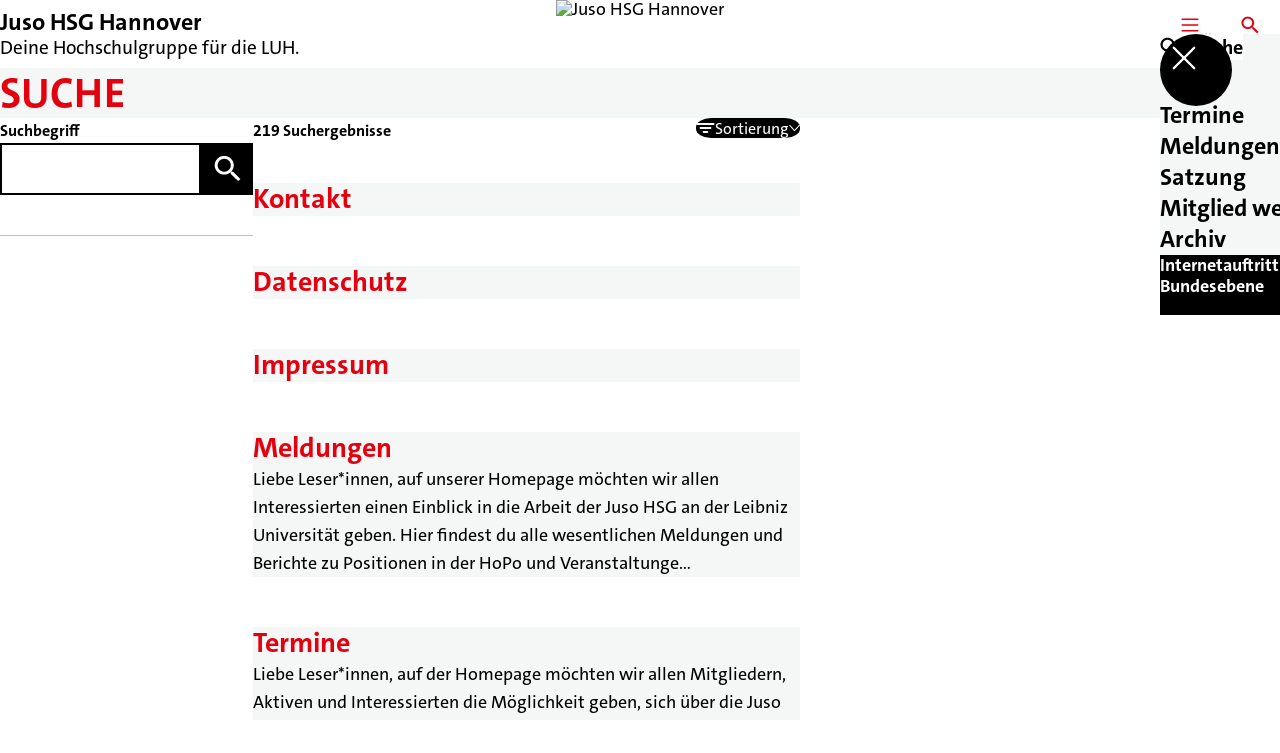

--- FILE ---
content_type: text/html; charset=UTF-8
request_url: https://hsg-hannover.de/suche?sort=-date&tag=bildung-und-qualifikation
body_size: 43437
content:
<!DOCTYPE html>
<html class="no-js t-spd-2023" lang="de">
<head>
  <meta charset="utf-8">
  <meta name="viewport" content="width=device-width, initial-scale=1.0">

  <title>Suche - Juso HSG Hannover</title>

  <script>
    document.documentElement.className = document.documentElement.className.replace(/(\s|^)no-js(\s|$)/, '$1js$2');
  </script>

  <link href="https://hsg-hannover.de/assets/stylesheets/main.752d0a1414.css" rel="stylesheet">
  <link href="https://hsg-hannover.de/feed.rss" rel="alternate" type="application/rss+xml" title="RSS-Feed">
  <link href="https://spdlink.de/boijnp" rel="shortlink" type="text/html">
  <link href="https://hsg-hannover.de/suche" rel="canonical">

  <script type="module" src="https://hsg-hannover.de/assets/javascripts/main.84c069ab84.js" crossorigin></script>

  <meta property="og:description" content="">
  <meta property="og:locale" content="de">
  <meta property="og:site_name" content="Juso HSG Hannover">
  <meta property="og:title" content="Suche">
  <meta property="og:type" content="website">
  <meta property="og:url" content="https://hsg-hannover.de/suche">
  <meta name="robots" content="index, max-snippet:[120], max-image-preview:[large]">
  <meta name="twitter:card" content="summary_large_image">

</head>

<body id="top">
        <a class="skip-link" href="#content">Zum Inhalt springen</a>

    
    
    <div class="site" id="site">
        <div class="site__header" role="banner">
      
<div id="header" class="header header--center header--with-logo">
  <div class="header__inner">
          <div class="header__sender">
                  <a class="header__logo" href="https://hsg-hannover.de/">
            
            <img class="header__logo-img header__logo-img--long" src="https://hsg-hannover.de/_/uploads/jusoHochschulgruppeHannover/System/Logo_HSG-Hannover_rot.png?w=413&amp;h=180&amp;fit=crop&amp;c=1&amp;s=5dbc366358dad6eb79ebd432b4c2df5c" srcset="https://hsg-hannover.de/_/uploads/jusoHochschulgruppeHannover/System/Logo_HSG-Hannover_rot.png?w=0&amp;h=360&amp;fit=crop&amp;c=1&amp;s=e6c4fc8f84dea2c9b944d957008d33c7 2x" width="413" height="180" alt="Juso HSG Hannover">
          </a>
        
                            
          <div class="header__text">
                          <span class="header__title">Juso HSG Hannover</span>
            
                          <span class="header__subtitle">Deine Hochschulgruppe für die LUH.</span>
                      </div>
              </div>
    
    <div class="header__actions">
              <div class="header__menu" role="navigation">
          <a id="header-open-menu" class="header__button" href="https://hsg-hannover.de/sitemap">
            <svg class="icon icon--menu header__button-icon" viewBox="0 0 200 200" aria-hidden="true"><use xlink:href="/assets/icons/icons.1b8bf5e959.svg#icon-menu"></use>
</svg>
            <span class="header__button-text">Menü</span>
          </a>

          
<div id="header-menu" class="menu" aria-label="Menü" aria-hidden="true" data-menu-trigger-id="header-open-menu">
  
  <div class="menu__backdrop" data-a11y-dialog-hide></div>

  <div class="menu__close">
    <button class="icon-button" type="button" title="Menü schließen" data-a11y-dialog-hide><span class="icon-button__icon">
      <span class="icon-button__icon-icon"><svg class="icon icon--cross" viewBox="0 0 200 200" aria-hidden="true"><use xlink:href="/assets/icons/icons.1b8bf5e959.svg#icon-cross"></use>
</svg></span></span></button>
  </div>

  <div class="menu__menu" role="document">
    <div class="menu__menu-outer">
      <div class="menu__menu-inner">
        <div class="menu__search">
          <button class="icon-button" type="button" data-a11y-dialog-hide data-overlay="header-search"><span class="icon-button__icon">
      <span class="icon-button__icon-icon"><svg class="icon icon--search" viewBox="0 0 200 200" aria-hidden="true"><use xlink:href="/assets/icons/icons.1b8bf5e959.svg#icon-search"></use>
</svg></span>&#65279;</span><span class="icon-button__text u-underline">Suche</span></button>
        </div>

        <ul class="menu__items">
                      <li class="menu__item">
                            
              <a class="icon-button menu__link" href="https://hsg-hannover.de/termine" data-menu-level="1"><span class="icon-button__text u-underline">Termine</span></a>

                          </li>
                      <li class="menu__item">
                            
              <a class="icon-button menu__link" href="https://hsg-hannover.de/meldungen" data-menu-level="1"><span class="icon-button__text u-underline">Meldungen</span></a>

                          </li>
                      <li class="menu__item">
                            
              <a class="icon-button menu__link" href="https://hsg-hannover.de/satzung" data-menu-level="1"><span class="icon-button__text u-underline">Satzung</span></a>

                          </li>
                      <li class="menu__item">
                            
              <a class="icon-button menu__link" href="https://hsg-hannover.de/jetzt-mitglied-werden" data-menu-level="1"><span class="icon-button__text u-underline">Mitglied werden</span></a>

                          </li>
                      <li class="menu__item">
                            
              <a class="icon-button menu__link" href="https://hsg-hannover.de/archiv-der-juso-hsg-hannover" data-menu-level="1"><span class="icon-button__text u-underline">Archiv</span></a>

                          </li>
                  </ul>
      </div>
    </div>

          <div class="menu__cards">
        <div class="menu__cards-scroller">
                      <div class="menu__card">
              <div id="header-menu-card-1" class="card">
  <a class="card__inner" href="https://jusohochschulgruppen.de/" target="_blank" rel="noopener noreferrer">
    
          <div class="card__headline">
        <h1 class="headline"><span class="headline__text u-line-clamp">Internetauftritt: Juso HSG auf Bundesebene</span></h1>
      </div>
    
    
    <div class="card__icon">
      <svg class="icon icon--external-link" viewBox="0 0 200 200" aria-hidden="true"><use xlink:href="/assets/icons/icons.1b8bf5e959.svg#icon-external-link"></use>
</svg>    </div>
  </a>
</div>
            </div>
                      <div class="menu__card">
              <div id="header-menu-card-2" class="card">
  <a class="card__inner" href="https://jusosbzhannover.de/" target="_blank" rel="noopener noreferrer">
    
          <div class="card__headline">
        <h1 class="headline"><span class="headline__text u-line-clamp">Internetauftritt: Jusos Bezirk Hannover</span></h1>
      </div>
    
    
    <div class="card__icon">
      <svg class="icon icon--external-link" viewBox="0 0 200 200" aria-hidden="true"><use xlink:href="/assets/icons/icons.1b8bf5e959.svg#icon-external-link"></use>
</svg>    </div>
  </a>
</div>
            </div>
                  </div>
      </div>
      </div>
</div>
        </div>
      
              <div class="header__search" role="search">
          <a class="header__button" data-overlay="header-search" href="https://hsg-hannover.de/suche">
            <svg class="icon icon--search header__button-icon" viewBox="0 0 200 200" aria-hidden="true"><use xlink:href="/assets/icons/icons.1b8bf5e959.svg#icon-search"></use>
</svg>
            <span class="header__button-text">Suche</span>
          </a>

          

<div id="header-search" class="overlay search-overlay" aria-label="Suche" aria-hidden="true" data-overlay-destroy-after-close="false" data-overlay-redirect-after-close="false">
  <div class="overlay__backdrop" data-a11y-dialog-hide></div>

  <div class="overlay__overlay u-inverted" role="document">
    <div class="overlay__bar">
      
      <button class="icon-button overlay__close" type="button" title="Schließen" data-a11y-dialog-hide disabled><span class="icon-button__icon">
      <span class="icon-button__icon-icon"><svg class="icon icon--cross" viewBox="0 0 200 200" aria-hidden="true"><use xlink:href="/assets/icons/icons.1b8bf5e959.svg#icon-cross"></use>
</svg></span></span></button>
    </div>

    <div class="overlay__content">
                  <div class="search-overlay__form">
      
<form id="header-search-search" class="input-form" action="https://hsg-hannover.de/suche" method="get" enctype="multipart/form-data" accept-charset="utf-8" data-hx-post="https://hsg-hannover.de/actions/_spdplus/search/render" data-hx-trigger="keyup changed delay:0.2s throttle:0.4s from:(find input)" data-hx-select=".search-overlay__content" data-hx-target=".search-overlay__content" data-hx-swap="innerHTML" data-hx-indicator="closest .search-overlay" data-hx-vals="{&quot;SPDPLUS_CSRF_TOKEN&quot;:&quot;YtYZjq6ILMOsF-AFGK1ZUc6g90Zyrhi_jqu1AYzlTQfSfeXm2fQMKVC_KsTp12_zyCGiR16fax2hmcBzQcRM8tzY1jPFkydrjRe_1b6iU1o=&quot;}">
  
  
  

  
  <div class="input-form__field">
    

<div id="header-search-search-field" class="field">
      <label class="field__label u-hidden-visually" for="header-search-search-field-control">
      <span class="label">Suchbegriff</span>
    </label>
  
  
  
  
      <div class="field__controls field__controls--stacked">
              <div class="field__control">
          <div class="input">
        <input class="input__input input__input--search" id="header-search-search-field-control" name="q" type="search" />

    </div>
        </div>
          </div>
  
  
  </div>
  </div>

  <div class="input-form__button">
    
<button class="button" type="submit" title="Suchen">
      <span class="button__icon">
      <svg class="icon icon--search" viewBox="0 0 200 200" aria-hidden="true"><use xlink:href="/assets/icons/icons.1b8bf5e959.svg#icon-search"></use>
</svg>    </span>
  
  
  </button>
  </div>
</form>
    </div>

    <div class="search-overlay__content">
      
      <div class="loading search-overlay__loading"></div>
    </div>
  
          </div>
  </div>
</div>
        </div>
          </div>
  </div>
</div>
    </div>

        <main id="content" class="site__content">
              <div id="p8547398" lang="de" class="page">
  
      <div class="page__header">
      
      <div class="page__head">
        <div class="page__heading">
                      <div class="page__headline">
              <h1 class="headline"><span class="headline__text">Suche</span></h1>
            </div>
          
          
                  </div>

              </div>
    </div>
  
  <div class="page__inner">
    
    <div class="page__readspeaker rs_skip rs_preserve" hidden>
      <div id="readspeaker_button1" class="rsbtn">
        
        <a rel="nofollow" class="rsbtn_play" accesskey="L" title="Um den Text anzuh&ouml;ren, verwenden Sie bitte ReadSpeaker webReader" href="https://app-eu.readspeaker.com/cgi-bin/rsent?customerid=11021&amp;lang=de&amp;readid=p8547398&amp;url=https%3A//hsg-hannover.de/suche">
          <span class="rsbtn_left rsimg rspart"><span class="rsbtn_text"><span>Vorlesen</span></span></span>
          <span class="rsbtn_right rsimg rsplay rspart"></span>
        </a>
      </div>
    </div>

    <div class="page__content">
      <div class="page__blocks">
                                      
                    <div id="b0" class="page__block page__block--feature" data-block-type="search" data-block-theme="transparent">
                          





  
        
  
    




    
    
    
    
    
    


  
        
<div id="b0-archive" class="archive">
  
  
          <div class="archive__sidebar">
      
              <div class="archive__filters">
                      <div class="archive__filter">
                                
<form id="b0-archive-filter-1" class="input-form" action="#b0" method="get" enctype="multipart/form-data" accept-charset="utf-8">
  
  
  

      
      
      
      <input type="hidden" name="sort" value="-date">
      <input type="hidden" name="types[]" value="news">
      <input type="hidden" name="view" value="all">
      <input type="hidden" name="period" value="*">
  
  <div class="input-form__field">
    

<div id="b0-archive-filter-1-field" class="field">
      <label class="field__label" for="b0-archive-filter-1-field-control">
      <span class="label">Suchbegriff</span>
    </label>
  
  
  
  
      <div class="field__controls field__controls--stacked">
              <div class="field__control">
          <div class="input">
        <input class="input__input input__input--search" id="b0-archive-filter-1-field-control" name="q" value="" type="search" />

    </div>
        </div>
          </div>
  
  
  </div>
  </div>

  <div class="input-form__button">
    
<button class="button" type="submit" title="Suchen">
      <span class="button__icon">
      <svg class="icon icon--search" viewBox="0 0 200 200" aria-hidden="true"><use xlink:href="/assets/icons/icons.1b8bf5e959.svg#icon-search"></use>
</svg>    </span>
  
  
  </button>
  </div>
</form>

                            </div>
                  </div>
      
              <details class="archive__additional">
          <summary class="archive__additional-toggle has-underline">
            <svg class="icon icon--filters archive__additional-toggle-icon" viewBox="0 0 200 200" aria-hidden="true"><use xlink:href="/assets/icons/icons.1b8bf5e959.svg#icon-filters"></use>
</svg>
            <span class="archive__additional-toggle-text u-underline">Zusätzliche Filter</span>

            <span class="archive__additional-toggle-caret">
              <svg class="icon icon--caret-down" viewBox="0 0 200 200" aria-hidden="true"><use xlink:href="/assets/icons/icons.1b8bf5e959.svg#icon-caret-down"></use>
</svg>            </span>
          </summary>

          <form class="archive__facets" action="#b0" method="get" enctype="multipart/form-data" accept-charset="utf-8">
            
            
            

                          
                          
                          
                          <input type="hidden" name="sort" value="-date">
                          <input type="hidden" name="view" value="all">
            
                          <div class="archive__facet">
                                  <div class="tags">
      <div class="tags__label">
      <span class="label">Schlagworte</span>
    </div>
  
  <ul class="tags__tags" role="list">
          <li class="tags__tag">
        <a class="tag u-underline" href="/suche?sort=-date&amp;tag=uniwahlen-2025#b0">
  Uniwahlen 2025
</a>
      </li>
      </ul>
</div>
                              </div>
                          <div class="archive__facet">
                                  

<fieldset id="field-24528-26056" class="field">
      <legend class="field__label">
      <span class="label">Inhaltstypen</span>
    </legend>
  
  
  
  
      <div class="field__controls field__controls--stacked">
              <div class="field__control">
          <label class="checkbox" id="field-24528-26056-control-1-wrap" for="field-24528-26056-control-1">
  <input class="checkbox__input" id="field-24528-26056-control-1" name="types[]" value="news" checked aria-required="false" aria-checked="true" type="checkbox" />

  <span class="checkbox__box">
    <svg class="icon icon--check checkbox__box-icon" viewBox="0 0 200 200" aria-hidden="true"><use xlink:href="/assets/icons/icons.1b8bf5e959.svg#icon-check"></use>
</svg>  </span>

  <span class="checkbox__label">Meldungen</span>
</label>
        </div>
              <div class="field__control">
          <label class="checkbox" id="field-24528-26056-control-2-wrap" for="field-24528-26056-control-2">
  <input class="checkbox__input" id="field-24528-26056-control-2" name="types[]" value="events" checked aria-required="false" aria-checked="true" type="checkbox" />

  <span class="checkbox__box">
    <svg class="icon icon--check checkbox__box-icon" viewBox="0 0 200 200" aria-hidden="true"><use xlink:href="/assets/icons/icons.1b8bf5e959.svg#icon-check"></use>
</svg>  </span>

  <span class="checkbox__label">Termine</span>
</label>
        </div>
              <div class="field__control">
          <label class="checkbox" id="field-24528-26056-control-3-wrap" for="field-24528-26056-control-3">
  <input class="checkbox__input" id="field-24528-26056-control-3" name="types[]" value="pages" checked aria-required="false" aria-checked="true" type="checkbox" />

  <span class="checkbox__box">
    <svg class="icon icon--check checkbox__box-icon" viewBox="0 0 200 200" aria-hidden="true"><use xlink:href="/assets/icons/icons.1b8bf5e959.svg#icon-check"></use>
</svg>  </span>

  <span class="checkbox__label">Inhaltsseiten</span>
</label>
        </div>
          </div>
  
  
  </fieldset>
                              </div>
                          <div class="archive__facet">
                                  

<fieldset id="field-74098-30776" class="field">
      <legend class="field__label">
      <span class="label">Zeitraum</span>
    </legend>
  
  
  
  
      <div class="field__controls field__controls--stacked">
              <div class="field__control">
          <label class="radio" id="field-74098-30776-control-1" for="field-74098-30776-control-1-input">
  <input class="radio__input" id="field-74098-30776-control-1-input" name="period" value="*" checked aria-required="false" aria-checked="true" type="radio" />

  <div class="radio__marker"></div>

  <span class="radio__label">Beliebiger Zeitraum</span>
</label>
        </div>
              <div class="field__control">
          <label class="radio" id="field-74098-30776-control-2" for="field-74098-30776-control-2-input">
  <input class="radio__input" id="field-74098-30776-control-2-input" name="period" value="24h" aria-required="false" aria-checked="false" type="radio" />

  <div class="radio__marker"></div>

  <span class="radio__label">Letzte 24 Stunden</span>
</label>
        </div>
              <div class="field__control">
          <label class="radio" id="field-74098-30776-control-3" for="field-74098-30776-control-3-input">
  <input class="radio__input" id="field-74098-30776-control-3-input" name="period" value="7d" aria-required="false" aria-checked="false" type="radio" />

  <div class="radio__marker"></div>

  <span class="radio__label">Letzte 7 Tage</span>
</label>
        </div>
              <div class="field__control">
          <label class="radio" id="field-74098-30776-control-4" for="field-74098-30776-control-4-input">
  <input class="radio__input" id="field-74098-30776-control-4-input" name="period" value="30d" aria-required="false" aria-checked="false" type="radio" />

  <div class="radio__marker"></div>

  <span class="radio__label">Letzte 30 Tage</span>
</label>
        </div>
              <div class="field__control">
          <label class="radio" id="field-74098-30776-control-5" for="field-74098-30776-control-5-input">
  <input class="radio__input" id="field-74098-30776-control-5-input" name="period" value="1y" aria-required="false" aria-checked="false" type="radio" />

  <div class="radio__marker"></div>

  <span class="radio__label">Letztes Jahr</span>
</label>
        </div>
          </div>
  
  
  </fieldset>
                              </div>
            
            <div class="archive__facet archive__facet--submit">
              
<button class="button" type="submit">
  
      <span class="button__text u-underline">Filter anwenden</span>
  
  </button>
            </div>
          </form>
        </details>
      
          </div>
  
        <div class="archive__content">
              <div class="archive__bar" data-floating-root>
                      <div class="archive__count">219 Suchergebnisse</div>
          
                      <div class="archive__sorting">
              

<div id="dropdown-50677-40193" class="has-overlay-link dropdown dropdown--menu" data-dropdown-type="menu">
  
  <button type="button" class="dropdown__toggle u-overlay-link" aria-labelledby="dropdown-50677-40193-value" aria-expanded="false" aria-controls="dropdown-50677-40193-menu">
          <svg class="icon icon--sorting dropdown__toggle-icon" viewBox="0 0 200 200" aria-hidden="true"><use xlink:href="/assets/icons/icons.1b8bf5e959.svg#icon-sorting"></use>
</svg>    
    <span class="dropdown__toggle-text" id="dropdown-50677-40193-value">Sortierung</span>

    <svg class="icon icon--caret-down dropdown__toggle-arrow" viewBox="0 0 200 200" aria-hidden="true"><use xlink:href="/assets/icons/icons.1b8bf5e959.svg#icon-caret-down"></use>
</svg>  </button>

  <div id="dropdown-50677-40193-menu" class="dropdown__menu" hidden aria-label="Sortierung">
    <svg xmlns="http://www.w3.org/2000/svg" width="20" height="10" class="dropdown__arrow" role="presentation">
      <path fill="currentColor" d="m10 0 10 10H0z" />
    </svg>

    <ul class="dropdown__items" role="presentation">
              <li class="dropdown__item" role="presentation">
                              
          <a id="dropdown-50677-40193-option-1" class="dropdown__option" href="/suche?sort=score&amp;tag=bildung-und-qualifikation#b0">
                          <svg class="icon icon--sorting-custom dropdown__option-icon" viewBox="0 0 200 200" aria-hidden="true"><use xlink:href="/assets/icons/icons.1b8bf5e959.svg#icon-sorting-custom"></use>
</svg>            
            <span class="dropdown__option-text u-line-clamp">Nach Relevanz sortieren</span>

            <svg class="icon icon--check dropdown__option-check" viewBox="0 0 200 200" aria-hidden="true"><use xlink:href="/assets/icons/icons.1b8bf5e959.svg#icon-check"></use>
</svg>          </a>
        </li>
              <li class="dropdown__item" role="presentation">
                              
          <a id="dropdown-50677-40193-option-2" class="dropdown__option" href="/suche?sort=date&amp;tag=bildung-und-qualifikation#b0">
                          <svg class="icon icon--sorting-desc dropdown__option-icon" viewBox="0 0 200 200" aria-hidden="true"><use xlink:href="/assets/icons/icons.1b8bf5e959.svg#icon-sorting-desc"></use>
</svg>            
            <span class="dropdown__option-text u-line-clamp">Neueste zuerst</span>

            <svg class="icon icon--check dropdown__option-check" viewBox="0 0 200 200" aria-hidden="true"><use xlink:href="/assets/icons/icons.1b8bf5e959.svg#icon-check"></use>
</svg>          </a>
        </li>
              <li class="dropdown__item" role="presentation">
                              
          <a id="dropdown-50677-40193-option-3" class="dropdown__option" href="/suche?sort=-date&amp;tag=bildung-und-qualifikation#b0" aria-current="page">
                          <svg class="icon icon--sorting-asc dropdown__option-icon" viewBox="0 0 200 200" aria-hidden="true"><use xlink:href="/assets/icons/icons.1b8bf5e959.svg#icon-sorting-asc"></use>
</svg>            
            <span class="dropdown__option-text u-line-clamp">Älteste zuerst</span>

            <svg class="icon icon--check dropdown__option-check" viewBox="0 0 200 200" aria-hidden="true"><use xlink:href="/assets/icons/icons.1b8bf5e959.svg#icon-check"></use>
</svg>          </a>
        </li>
          </ul>
  </div>
</div>
            </div>
                  </div>
      
              <div class="archive__teasers">
                      <div class="archive__teaser">
              <article class="teaser">
  
  <div class="teaser__inner">
    
    <div class="teaser__content">
      
                      
        <a class="teaser__headline u-overlay-link" href="https://hsg-hannover.de/kontakt">
          <h2 class="headline"><span class="headline__text u-underline">Kontakt</span></h2>
        </a>
      
      
      
          </div>
  </div>
</article>
            </div>
                      <div class="archive__teaser">
              <article class="teaser">
  
  <div class="teaser__inner">
    
    <div class="teaser__content">
      
                      
        <a class="teaser__headline u-overlay-link" href="https://hsg-hannover.de/datenschutz">
          <h2 class="headline"><span class="headline__text u-underline">Datenschutz</span></h2>
        </a>
      
      
      
          </div>
  </div>
</article>
            </div>
                      <div class="archive__teaser">
              <article class="teaser">
  
  <div class="teaser__inner">
    
    <div class="teaser__content">
      
                      
        <a class="teaser__headline u-overlay-link" href="https://hsg-hannover.de/impressum">
          <h2 class="headline"><span class="headline__text u-underline">Impressum</span></h2>
        </a>
      
      
      
          </div>
  </div>
</article>
            </div>
                      <div class="archive__teaser">
              <article class="teaser">
  
  <div class="teaser__inner">
    
    <div class="teaser__content">
      
                      
        <a class="teaser__headline u-overlay-link" href="https://hsg-hannover.de/meldungen">
          <h2 class="headline"><span class="headline__text u-underline">Meldungen</span></h2>
        </a>
      
      
              <div class="teaser__description">
          <p class="paragraph">Liebe Leser*innen, auf unserer Homepage möchten wir allen Interessierten einen Einblick in die Arbeit der Juso HSG an der Leibniz Universität geben. Hier findest du alle wesentlichen Meldungen und Berichte zu Positionen in der HoPo und Veranstaltunge...</p>
        </div>
      
          </div>
  </div>
</article>
            </div>
                      <div class="archive__teaser">
              <article class="teaser">
  
  <div class="teaser__inner">
    
    <div class="teaser__content">
      
                      
        <a class="teaser__headline u-overlay-link" href="https://hsg-hannover.de/termine">
          <h2 class="headline"><span class="headline__text u-underline">Termine</span></h2>
        </a>
      
      
              <div class="teaser__description">
          <p class="paragraph">Liebe Leser*innen, auf der Homepage möchten wir allen Mitgliedern, Aktiven und Interessierten die Möglichkeit geben, sich über die Juso HSG an der Leibniz Universität zu informieren und zu partizipieren. Hier sind alle anstehenden Termine, die in reg...</p>
        </div>
      
          </div>
  </div>
</article>
            </div>
                      <div class="archive__teaser">
              <article class="teaser">
      <div class="teaser__event">
      <time class="date-square" date="2009-09-23">
  <span class="date-square__weekday">Mittwoch<span class="u-hidden-visually">, </span></span>
  <span class="date-square__day">23.</span>
  <span class="date-square__month">September</span>
</time>
    </div>
  
  <div class="teaser__inner">
    
    <div class="teaser__content">
      
                      
        <a class="teaser__headline u-overlay-link" href="https://hsg-hannover.de/termine/wissenschaftsforum-bildungsfoerderung-und-hochschulzugang-schluesselthemen-fuer-das-naechste-jahrzehnt">
          <h2 class="headline"><span class="headline__text u-underline">Wissenschaftsforum &quot;Bildungsförderung und Hochschulzugang: Schlüsselthemen für das nächste Jahrzehnt&quot;</span></h2>
        </a>
      
              <dl class="teaser__details">
                      <div class="teaser__detail teaser__detail--date-time">
              <dt class="teaser__detail-icon">
                <svg id="icon-46054-87315" class="icon icon--calendar" viewBox="0 0 200 200" role="img" aria-labelledby="{&quot;icon-46054-87315-title&quot;:&quot;Datum und Uhrzeit&quot;,&quot;icon-46054-87315-description&quot;:false}"><title id="icon-46054-87315-title">Datum und Uhrzeit</title><use xlink:href="/assets/icons/icons.1b8bf5e959.svg#icon-calendar"></use>
</svg>              </dt>

              <dd class="teaser__detail-text">23. September 2009, 18:30</dd>
            </div>
          
                  </dl>
      
              <div class="teaser__description">
          <p class="paragraph">Das Wissenschaftsforum der Sozialdemokratie veranstaltet eine Diskussionsveranstaltung zum Thema &quot;Bildungsförderung und Hochschulzugang: Schlüsselthemen für das nächste Jahrzehnt&quot;.
Die Sprecherin der Juso Hochschulgruppe Lena Melcher spricht in der T...</p>
        </div>
      
          </div>
  </div>
</article>
            </div>
                      <div class="archive__teaser">
              <article class="teaser">
      <div class="teaser__event">
      <time class="date-square" date="2009-11-02">
  <span class="date-square__weekday">Montag<span class="u-hidden-visually">, </span></span>
  <span class="date-square__day">02.</span>
  <span class="date-square__month">November</span>
</time>
    </div>
  
  <div class="teaser__inner">
    
    <div class="teaser__content">
      
                      
        <a class="teaser__headline u-overlay-link" href="https://hsg-hannover.de/termine/juso-hsg-sitzung-10">
          <h2 class="headline"><span class="headline__text u-underline">Juso HSG Sitzung</span></h2>
        </a>
      
              <dl class="teaser__details">
                      <div class="teaser__detail teaser__detail--date-time">
              <dt class="teaser__detail-icon">
                <svg id="icon-84166-51405" class="icon icon--calendar" viewBox="0 0 200 200" role="img" aria-labelledby="{&quot;icon-84166-51405-title&quot;:&quot;Datum und Uhrzeit&quot;,&quot;icon-84166-51405-description&quot;:false}"><title id="icon-84166-51405-title">Datum und Uhrzeit</title><use xlink:href="/assets/icons/icons.1b8bf5e959.svg#icon-calendar"></use>
</svg>              </dt>

              <dd class="teaser__detail-text">2. November 2009, 18:30</dd>
            </div>
          
                  </dl>
      
              <div class="teaser__description">
          <p class="paragraph">Am Montag, den 2. November um 18:30 Uhr in Raum 1316 im Conti-Hochhaus findet unsere nächste Sitzung statt. Wir freuen uns über rege Teilnahme. Auch neue Mitglieder begrüßen wir gerne.</p>
        </div>
      
          </div>
  </div>
</article>
            </div>
                      <div class="archive__teaser">
              <article class="teaser">
      <div class="teaser__event">
      <time class="date-square" date="2009-10-19">
  <span class="date-square__weekday">Montag<span class="u-hidden-visually">, </span></span>
  <span class="date-square__day">19.</span>
  <span class="date-square__month">Oktober</span>
</time>
    </div>
  
  <div class="teaser__inner">
    
    <div class="teaser__content">
      
                      
        <a class="teaser__headline u-overlay-link" href="https://hsg-hannover.de/termine/willst-du-die-juso-hsg-kennen-lernen-offene-runde-bei-bier-oder-biolimo">
          <h2 class="headline"><span class="headline__text u-underline">Willst du die Juso HSG kennen lernen? Offene Runde bei Bier oder Biolimo!</span></h2>
        </a>
      
              <dl class="teaser__details">
                      <div class="teaser__detail teaser__detail--date-time">
              <dt class="teaser__detail-icon">
                <svg id="icon-72899-40840" class="icon icon--calendar" viewBox="0 0 200 200" role="img" aria-labelledby="{&quot;icon-72899-40840-title&quot;:&quot;Datum und Uhrzeit&quot;,&quot;icon-72899-40840-description&quot;:false}"><title id="icon-72899-40840-title">Datum und Uhrzeit</title><use xlink:href="/assets/icons/icons.1b8bf5e959.svg#icon-calendar"></use>
</svg>              </dt>

              <dd class="teaser__detail-text">19. Oktober 2009, 19:00</dd>
            </div>
          
                  </dl>
      
              <div class="teaser__description">
          <p class="paragraph">Willst du die Juso HSG kennen lernen?
Dann komm am 19. Oktober ab 19 Uhr in die Szenekneipe „Team Nordstadtbraut“. Bei Bier oder Biolimo in lockerer Atmosphäre laden wir zu einer offenen Kennenlern- und Diskutierrunde ein.</p>
        </div>
      
          </div>
  </div>
</article>
            </div>
                      <div class="archive__teaser">
              <article class="teaser">
      <div class="teaser__event">
      <time class="date-square" date="2009-10-21">
  <span class="date-square__weekday">Mittwoch<span class="u-hidden-visually">, </span></span>
  <span class="date-square__day">21.</span>
  <span class="date-square__month">Oktober</span>
</time>
    </div>
  
  <div class="teaser__inner">
    
    <div class="teaser__content">
      
                      
        <a class="teaser__headline u-overlay-link" href="https://hsg-hannover.de/termine/sitzung-des-studentischen-rates-2">
          <h2 class="headline"><span class="headline__text u-underline">Sitzung des Studentischen Rates</span></h2>
        </a>
      
              <dl class="teaser__details">
                      <div class="teaser__detail teaser__detail--date-time">
              <dt class="teaser__detail-icon">
                <svg id="icon-31601-43050" class="icon icon--calendar" viewBox="0 0 200 200" role="img" aria-labelledby="{&quot;icon-31601-43050-title&quot;:&quot;Datum und Uhrzeit&quot;,&quot;icon-31601-43050-description&quot;:false}"><title id="icon-31601-43050-title">Datum und Uhrzeit</title><use xlink:href="/assets/icons/icons.1b8bf5e959.svg#icon-calendar"></use>
</svg>              </dt>

              <dd class="teaser__detail-text">21. Oktober 2009, 19:00</dd>
            </div>
          
                  </dl>
      
              <div class="teaser__description">
          <p class="paragraph">Auf der Tagesordnung steht - mal wieder - die Wahl einer oder eines Finanzreferenten und - auch mal wieder - die dritte Lesung und damit die abschließende Abstimmung über die Satzungsnovelle.</p>
        </div>
      
          </div>
  </div>
</article>
            </div>
                      <div class="archive__teaser">
              <article class="teaser">
      <div class="teaser__event">
      <time class="date-square" date="2009-10-22">
  <span class="date-square__weekday">Donnerstag<span class="u-hidden-visually">, </span></span>
  <span class="date-square__day">22.</span>
  <span class="date-square__month">Oktober</span>
</time>
    </div>
  
  <div class="teaser__inner">
    
    <div class="teaser__content">
      
                      
        <a class="teaser__headline u-overlay-link" href="https://hsg-hannover.de/termine/ffsr-der-philosophischen-fakultaet">
          <h2 class="headline"><span class="headline__text u-underline">FFSR der Philosophischen Fakultät</span></h2>
        </a>
      
              <dl class="teaser__details">
                      <div class="teaser__detail teaser__detail--date-time">
              <dt class="teaser__detail-icon">
                <svg id="icon-68746-45952" class="icon icon--calendar" viewBox="0 0 200 200" role="img" aria-labelledby="{&quot;icon-68746-45952-title&quot;:&quot;Datum und Uhrzeit&quot;,&quot;icon-68746-45952-description&quot;:false}"><title id="icon-68746-45952-title">Datum und Uhrzeit</title><use xlink:href="/assets/icons/icons.1b8bf5e959.svg#icon-calendar"></use>
</svg>              </dt>

              <dd class="teaser__detail-text">22. Oktober 2009, 19:00</dd>
            </div>
          
                  </dl>
      
              <div class="teaser__description">
          <p class="paragraph">Auf dieser Sitzung des Fakultätsfachschaftsrates der Philosophischen Fakultät wird ein/e neue/r Vorsitzende des FFSR gewählt und über die Zukünftige Arbeit allgemein diskutiert. Zu dem steht die Benennung von Gesprächsteilnehmer mit Frau Diewald über...</p>
        </div>
      
          </div>
  </div>
</article>
            </div>
                  </div>
      
              <div class="archive__pagination">
          <div id="pagination-64795-98424" class="pagination">
  <div class="pagination__button">
    <button class="icon-button" type="button" title="Vorherige Seite" disabled><span class="icon-button__icon">
      <span class="icon-button__icon-icon"><svg class="icon icon--arrow-left" viewBox="0 0 200 200" aria-hidden="true"><use xlink:href="/assets/icons/icons.1b8bf5e959.svg#icon-arrow-left"></use>
</svg></span></span></button>
  </div>

  <div class="pagination__current">Seite 1 von 22</div>

  <div class="pagination__button">
    <a class="icon-button" title="Nächste Seite" href="https://hsg-hannover.de/suche/p2?sort=-date&amp;tag=bildung-und-qualifikation#b0"><span class="icon-button__icon">
      <span class="icon-button__icon-icon"><svg class="icon icon--arrow-right" viewBox="0 0 200 200" aria-hidden="true"><use xlink:href="/assets/icons/icons.1b8bf5e959.svg#icon-arrow-right"></use>
</svg></span></span></a>
  </div>
</div>
        </div>
          </div>
  
  </div>

                      </div>
              </div>

      <div class="u-clearfix"></div>

          </div>
  </div>
</div>
    </main>

        <div class="site__footer" role="contentinfo">
      
<div id="footer" class="footer">
  
  <div class="footer__content footer__content--with-cards">
          <div class="footer__cards">
                  <div class="footer__card">
            <div id="footer-card-1" class="card">
  <a class="card__inner" href="https://jusohochschulgruppen.de/" target="_blank" rel="noopener noreferrer">
    
          <div class="card__headline">
        <h1 class="headline"><span class="headline__text u-line-clamp">Internetauftritt: Juso HSG auf Bundesebene</span></h1>
      </div>
    
    
    <div class="card__icon">
      <svg class="icon icon--external-link" viewBox="0 0 200 200" aria-hidden="true"><use xlink:href="/assets/icons/icons.1b8bf5e959.svg#icon-external-link"></use>
</svg>    </div>
  </a>
</div>
          </div>
                  <div class="footer__card">
            <div id="footer-card-2" class="card">
  <a class="card__inner" href="https://jusosbzhannover.de/" target="_blank" rel="noopener noreferrer">
    
          <div class="card__headline">
        <h1 class="headline"><span class="headline__text u-line-clamp">Internetauftritt: Jusos Bezirk Hannover</span></h1>
      </div>
    
    
    <div class="card__icon">
      <svg class="icon icon--external-link" viewBox="0 0 200 200" aria-hidden="true"><use xlink:href="/assets/icons/icons.1b8bf5e959.svg#icon-external-link"></use>
</svg>    </div>
  </a>
</div>
          </div>
              </div>
    
          <a class="footer__logo" href="https://hsg-hannover.de/">
                  
          <img class="footer__logo-img footer__logo-img--long" src="https://hsg-hannover.de/_/uploads/jusoHochschulgruppeHannover/System/Logo_HSG-Hannover_rot.png?w=413&amp;h=180&amp;fit=crop&amp;c=1&amp;s=5dbc366358dad6eb79ebd432b4c2df5c" srcset="https://hsg-hannover.de/_/uploads/jusoHochschulgruppeHannover/System/Logo_HSG-Hannover_rot.png?w=0&amp;h=360&amp;fit=crop&amp;c=1&amp;s=e6c4fc8f84dea2c9b944d957008d33c7 2x" width="413" height="180" alt="" role="presentation">
        
                  <span class="footer__logo-title">Juso HSG Hannover</span>
        
                  <span class="footer__logo-subtitle">Deine Hochschulgruppe für die LUH.</span>
              </a>
    
          <div class="footer__links">
                  <nav class="footer__social-media" aria-label="Social-Media-Konten">
            <div class="footer__social-media-title">Jetzt folgen</div>

            <ul class="footer__social-media-links" role="list">
                              <li class="footer__social-media-link">
                  <a class="icon-button" title="Instagram" href="https://www.instagram.com/juso_hsg_hannover/" target="_blank" rel="noopener noreferrer"><span class="icon-button__icon">
      <span class="icon-button__icon-icon"><svg class="icon icon--instagram" viewBox="0 0 200 200" aria-hidden="true"><use xlink:href="/assets/icons/icons.1b8bf5e959.svg#icon-instagram"></use>
</svg></span></span></a>
                </li>
                          </ul>
          </nav>
        
                  <div class="footer__action" role="navigation" aria-label="Aktions-Links">
            <ul class="footer__action-links" role="list">
                              <li class="footer__action-link">
                  <a class="icon-button icon-button--secondary" href="https://hsg-hannover.de/suche"><span class="icon-button__icon">
      <span class="icon-button__icon-icon"><svg class="icon icon--search" viewBox="0 0 200 200" aria-hidden="true"><use xlink:href="/assets/icons/icons.1b8bf5e959.svg#icon-search"></use>
</svg></span>&#65279;</span><span class="icon-button__text u-underline">Suche</span></a>
                </li>
                              <li class="footer__action-link">
                  <a class="icon-button icon-button--secondary" href="https://hsg-hannover.de/sitemap"><span class="icon-button__icon">
      <span class="icon-button__icon-icon"><svg class="icon icon--sitemap" viewBox="0 0 200 200" aria-hidden="true"><use xlink:href="/assets/icons/icons.1b8bf5e959.svg#icon-sitemap"></use>
</svg></span>&#65279;</span><span class="icon-button__text u-underline">Sitemap</span></a>
                </li>
                              <li class="footer__action-link">
                  <a class="icon-button icon-button--secondary" href="https://hsg-hannover.de/kontakt"><span class="icon-button__icon">
      <span class="icon-button__icon-icon"><svg class="icon icon--chat" viewBox="0 0 200 200" aria-hidden="true"><use xlink:href="/assets/icons/icons.1b8bf5e959.svg#icon-chat"></use>
</svg></span>&#65279;</span><span class="icon-button__text u-underline">Kontakt</span></a>
                </li>
                          </ul>
          </div>
              </div>
      </div>

      <div class="footer__meta" role="navigation" aria-label="Service-Links">
      <ul class="footer__meta-links" role="list">
                  <li class="footer__meta-link">
            <a class="link link--internal" href="https://hsg-hannover.de/kontakt"><span class="link__text u-underline">Kontakt</span></a>
          </li>
                  <li class="footer__meta-link">
            <a class="link link--internal" href="https://hsg-hannover.de/datenschutz"><span class="link__text u-underline">Datenschutz</span></a>
          </li>
                  <li class="footer__meta-link">
            <a class="link link--internal" href="https://hsg-hannover.de/impressum"><span class="link__text u-underline">Impressum</span></a>
          </li>
                  <li class="footer__meta-link">
            <a class="link link--internal" href="https://hsg-hannover.de/sitemap"><span class="link__text u-underline">Sitemap</span></a>
          </li>
              </ul>
    </div>
  </div>
    </div>

        
          </div>

    
    <div id="overlays">
        </div>

    <div id="tooltips"></div>
        <script>
        (function() {
            var u='https://s.spd.plus/';
            var _paq = window._paq = window._paq || [];

            _paq.push(['disableCookies']);
            _paq.push(['HeatmapSessionRecording::disable']);
            _paq.push(['trackPageView']);
            _paq.push(['enableLinkTracking']);
            _paq.push(['disableBrowserFeatureDetection']);
            _paq.push(['setTrackerUrl', u+'matomo.php']);
            _paq.push(['setSiteId', '143']);

            var d=document, g=d.createElement('script'), s=d.getElementsByTagName('script')[0];
            g.async=true;
            g.src=u+'matomo.js';
            s.parentNode.insertBefore(g,s);
        })();
    </script>
</body>
</html>
